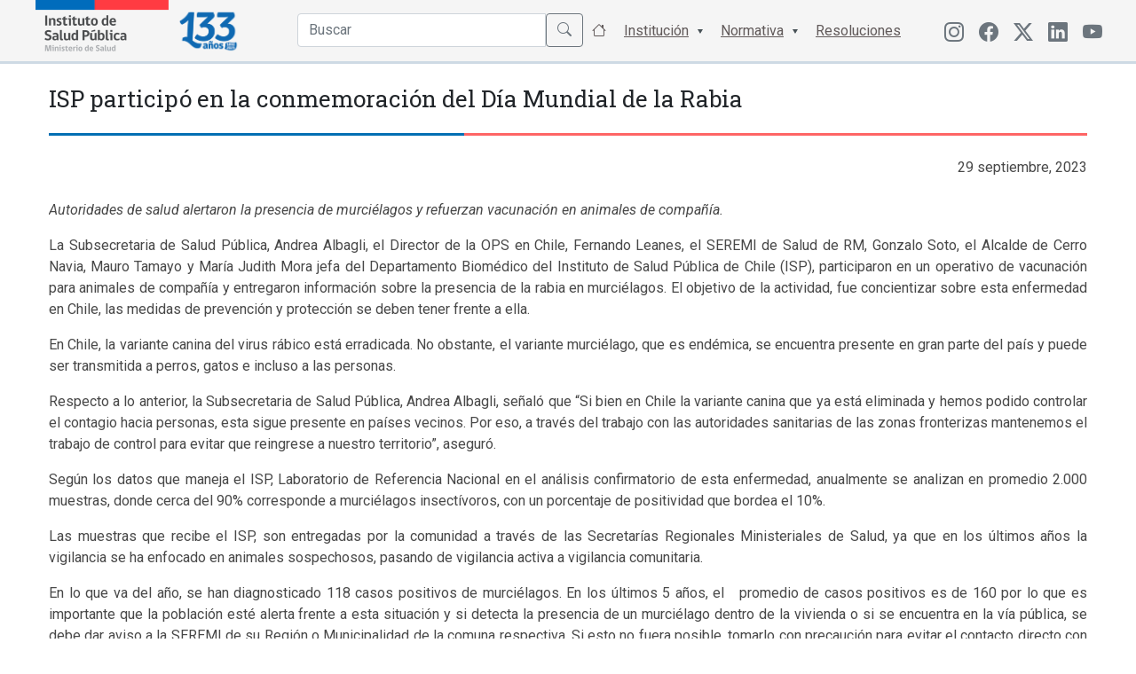

--- FILE ---
content_type: text/html; charset=UTF-8
request_url: https://ispch.cl/noticia/isp-participo-en-la-conmemoracion-del-dia-mundial-de-la-rabia/
body_size: 12322
content:
<!DOCTYPE html>
<html>
<head>
  <title>Instituto de Salud Pública de Chile</title>
  <meta name="viewport" content="width=device-width, initial-scale=1.0">
  
  <link rel="apple-touch-icon" sizes="57x57" href="https://ispch.cl/wp-content/themes/ispch/assets/favicon/apple-icon-57x57.png">
  <link rel="apple-touch-icon" sizes="60x60" href="https://ispch.cl/wp-content/themes/ispch/assets/favicon/apple-icon-60x60.png">
  <link rel="apple-touch-icon" sizes="72x72" href="https://ispch.cl/wp-content/themes/ispch/assets/favicon/apple-icon-72x72.png">
  <link rel="apple-touch-icon" sizes="76x76" href="https://ispch.cl/wp-content/themes/ispch/assets/favicon/apple-icon-76x76.png">
  <link rel="apple-touch-icon" sizes="114x114" href="https://ispch.cl/wp-content/themes/ispch/assets/favicon/apple-icon-114x114.png">
  <link rel="apple-touch-icon" sizes="120x120" href="https://ispch.cl/wp-content/themes/ispch/assets/favicon/apple-icon-120x120.png">
  <link rel="apple-touch-icon" sizes="144x144" href="https://ispch.cl/wp-content/themes/ispch/assets/favicon/apple-icon-144x144.png">
  <link rel="apple-touch-icon" sizes="152x152" href="https://ispch.cl/wp-content/themes/ispch/assets/favicon/apple-icon-152x152.png">
  <link rel="apple-touch-icon" sizes="180x180" href="https://ispch.cl/wp-content/themes/ispch/assets/favicon/apple-icon-180x180.png">
  <link rel="icon" type="image/png" sizes="192x192" href="https://ispch.cl/wp-content/themes/ispch/assets/favicon/android-icon-192x192.png">
  <link rel="icon" type="image/png" sizes="32x32" href="https://ispch.cl/wp-content/themes/ispch/assets/favicon/favicon-32x32.png">
  <link rel="icon" type="image/png" sizes="96x96" href="https://ispch.cl/wp-content/themes/ispch/assets/favicon/favicon-96x96.png">
  <link rel="icon" type="image/png" sizes="16x16" href="https://ispch.cl/wp-content/themes/ispch/assets/favicon/favicon-16x16.png">
  <meta name="msapplication-TileColor" content="#ffffff">
  <meta name="msapplication-TileImage" content="/ms-icon-144x144.png">
  <meta name="theme-color" content="#ffffff">

  <meta name="google-site-verification" content="2C49crcuTD5goqTV0dLjbENwx6BZ0xoC4vseqjOaKnw" />

  <script src="https://ispch.cl/wp-content/themes/ispch/assets/js/jquery-3.6.0.min.js" defer=""></script>  
  
  <link rel="preconnect" href="https://fonts.googleapis.com/">
  <link rel="preconnect" href="https://fonts.gstatic.com/" crossorigin="">
  <link rel="stylesheet" href="https://ispch.cl/wp-content/themes/ispch/assets/css/font-awesome.min.css" async="">
  <link rel="stylesheet" href="https://ispch.cl/wp-content/themes/ispch/assets/css/jquery.fancybox.min.css" async="">
  <link rel="stylesheet" href="https://ispch.cl/wp-content/themes/ispch/assets/bootstrap/css/bootstrap.min.css">
  <link rel="stylesheet" href="https://cdn.jsdelivr.net/npm/bootstrap-icons@1.11.3/font/bootstrap-icons.min.css">
  <link rel="stylesheet" href="https://ispch.cl/wp-content/themes/ispch/assets/css/bootstrap-select.min.css" async="">
  
  <link rel="stylesheet" href="https://ispch.cl/wp-content/themes/ispch/assets/owlcarousel/assets/owl.carousel.min.css" async="">

  <link rel="stylesheet" href="https://storage.googleapis.com/webchats/production/isp/style.css">

  <link rel="stylesheet" href="https://ispch.cl/wp-content/themes/ispch/style.css?version=1.3.7">

  <link rel="preconnect" href="https://fonts.googleapis.com" defer>
  <link rel="preconnect" href="https://fonts.gstatic.com" defer>
  <link href="https://fonts.googleapis.com/css2?family=Roboto+Slab:wght@100;200;300;400;500;600;700;800;900&family=Roboto:ital,wght@0,100;0,300;0,400;0,500;0,700;1,100;1,300;1,400;1,500&display=swap" rel="stylesheet"  defer> 

  <meta name='robots' content='max-image-preview:large' />
<link rel='dns-prefetch' href='//ajax.googleapis.com' />
<link rel="alternate" title="oEmbed (JSON)" type="application/json+oembed" href="https://ispch.cl/wp-json/oembed/1.0/embed?url=https%3A%2F%2Fispch.cl%2Fnoticia%2Fisp-participo-en-la-conmemoracion-del-dia-mundial-de-la-rabia%2F" />
<link rel="alternate" title="oEmbed (XML)" type="text/xml+oembed" href="https://ispch.cl/wp-json/oembed/1.0/embed?url=https%3A%2F%2Fispch.cl%2Fnoticia%2Fisp-participo-en-la-conmemoracion-del-dia-mundial-de-la-rabia%2F&#038;format=xml" />
<style id='wp-img-auto-sizes-contain-inline-css' type='text/css'>
img:is([sizes=auto i],[sizes^="auto," i]){contain-intrinsic-size:3000px 1500px}
/*# sourceURL=wp-img-auto-sizes-contain-inline-css */
</style>
<link rel='stylesheet' id='jquery-ui-css' href='https://ajax.googleapis.com/ajax/libs/jqueryui/1.8/themes/base/jquery-ui.css?ver=6.9' type='text/css' media='all' />
<style id='wp-emoji-styles-inline-css' type='text/css'>

	img.wp-smiley, img.emoji {
		display: inline !important;
		border: none !important;
		box-shadow: none !important;
		height: 1em !important;
		width: 1em !important;
		margin: 0 0.07em !important;
		vertical-align: -0.1em !important;
		background: none !important;
		padding: 0 !important;
	}
/*# sourceURL=wp-emoji-styles-inline-css */
</style>
<link rel='stylesheet' id='wp-block-library-css' href='https://ispch.cl/wp-includes/css/dist/block-library/style.min.css?ver=6.9' type='text/css' media='all' />
<style id='global-styles-inline-css' type='text/css'>
:root{--wp--preset--aspect-ratio--square: 1;--wp--preset--aspect-ratio--4-3: 4/3;--wp--preset--aspect-ratio--3-4: 3/4;--wp--preset--aspect-ratio--3-2: 3/2;--wp--preset--aspect-ratio--2-3: 2/3;--wp--preset--aspect-ratio--16-9: 16/9;--wp--preset--aspect-ratio--9-16: 9/16;--wp--preset--color--black: #000000;--wp--preset--color--cyan-bluish-gray: #abb8c3;--wp--preset--color--white: #ffffff;--wp--preset--color--pale-pink: #f78da7;--wp--preset--color--vivid-red: #cf2e2e;--wp--preset--color--luminous-vivid-orange: #ff6900;--wp--preset--color--luminous-vivid-amber: #fcb900;--wp--preset--color--light-green-cyan: #7bdcb5;--wp--preset--color--vivid-green-cyan: #00d084;--wp--preset--color--pale-cyan-blue: #8ed1fc;--wp--preset--color--vivid-cyan-blue: #0693e3;--wp--preset--color--vivid-purple: #9b51e0;--wp--preset--gradient--vivid-cyan-blue-to-vivid-purple: linear-gradient(135deg,rgb(6,147,227) 0%,rgb(155,81,224) 100%);--wp--preset--gradient--light-green-cyan-to-vivid-green-cyan: linear-gradient(135deg,rgb(122,220,180) 0%,rgb(0,208,130) 100%);--wp--preset--gradient--luminous-vivid-amber-to-luminous-vivid-orange: linear-gradient(135deg,rgb(252,185,0) 0%,rgb(255,105,0) 100%);--wp--preset--gradient--luminous-vivid-orange-to-vivid-red: linear-gradient(135deg,rgb(255,105,0) 0%,rgb(207,46,46) 100%);--wp--preset--gradient--very-light-gray-to-cyan-bluish-gray: linear-gradient(135deg,rgb(238,238,238) 0%,rgb(169,184,195) 100%);--wp--preset--gradient--cool-to-warm-spectrum: linear-gradient(135deg,rgb(74,234,220) 0%,rgb(151,120,209) 20%,rgb(207,42,186) 40%,rgb(238,44,130) 60%,rgb(251,105,98) 80%,rgb(254,248,76) 100%);--wp--preset--gradient--blush-light-purple: linear-gradient(135deg,rgb(255,206,236) 0%,rgb(152,150,240) 100%);--wp--preset--gradient--blush-bordeaux: linear-gradient(135deg,rgb(254,205,165) 0%,rgb(254,45,45) 50%,rgb(107,0,62) 100%);--wp--preset--gradient--luminous-dusk: linear-gradient(135deg,rgb(255,203,112) 0%,rgb(199,81,192) 50%,rgb(65,88,208) 100%);--wp--preset--gradient--pale-ocean: linear-gradient(135deg,rgb(255,245,203) 0%,rgb(182,227,212) 50%,rgb(51,167,181) 100%);--wp--preset--gradient--electric-grass: linear-gradient(135deg,rgb(202,248,128) 0%,rgb(113,206,126) 100%);--wp--preset--gradient--midnight: linear-gradient(135deg,rgb(2,3,129) 0%,rgb(40,116,252) 100%);--wp--preset--font-size--small: 13px;--wp--preset--font-size--medium: 20px;--wp--preset--font-size--large: 36px;--wp--preset--font-size--x-large: 42px;--wp--preset--spacing--20: 0.44rem;--wp--preset--spacing--30: 0.67rem;--wp--preset--spacing--40: 1rem;--wp--preset--spacing--50: 1.5rem;--wp--preset--spacing--60: 2.25rem;--wp--preset--spacing--70: 3.38rem;--wp--preset--spacing--80: 5.06rem;--wp--preset--shadow--natural: 6px 6px 9px rgba(0, 0, 0, 0.2);--wp--preset--shadow--deep: 12px 12px 50px rgba(0, 0, 0, 0.4);--wp--preset--shadow--sharp: 6px 6px 0px rgba(0, 0, 0, 0.2);--wp--preset--shadow--outlined: 6px 6px 0px -3px rgb(255, 255, 255), 6px 6px rgb(0, 0, 0);--wp--preset--shadow--crisp: 6px 6px 0px rgb(0, 0, 0);}:where(.is-layout-flex){gap: 0.5em;}:where(.is-layout-grid){gap: 0.5em;}body .is-layout-flex{display: flex;}.is-layout-flex{flex-wrap: wrap;align-items: center;}.is-layout-flex > :is(*, div){margin: 0;}body .is-layout-grid{display: grid;}.is-layout-grid > :is(*, div){margin: 0;}:where(.wp-block-columns.is-layout-flex){gap: 2em;}:where(.wp-block-columns.is-layout-grid){gap: 2em;}:where(.wp-block-post-template.is-layout-flex){gap: 1.25em;}:where(.wp-block-post-template.is-layout-grid){gap: 1.25em;}.has-black-color{color: var(--wp--preset--color--black) !important;}.has-cyan-bluish-gray-color{color: var(--wp--preset--color--cyan-bluish-gray) !important;}.has-white-color{color: var(--wp--preset--color--white) !important;}.has-pale-pink-color{color: var(--wp--preset--color--pale-pink) !important;}.has-vivid-red-color{color: var(--wp--preset--color--vivid-red) !important;}.has-luminous-vivid-orange-color{color: var(--wp--preset--color--luminous-vivid-orange) !important;}.has-luminous-vivid-amber-color{color: var(--wp--preset--color--luminous-vivid-amber) !important;}.has-light-green-cyan-color{color: var(--wp--preset--color--light-green-cyan) !important;}.has-vivid-green-cyan-color{color: var(--wp--preset--color--vivid-green-cyan) !important;}.has-pale-cyan-blue-color{color: var(--wp--preset--color--pale-cyan-blue) !important;}.has-vivid-cyan-blue-color{color: var(--wp--preset--color--vivid-cyan-blue) !important;}.has-vivid-purple-color{color: var(--wp--preset--color--vivid-purple) !important;}.has-black-background-color{background-color: var(--wp--preset--color--black) !important;}.has-cyan-bluish-gray-background-color{background-color: var(--wp--preset--color--cyan-bluish-gray) !important;}.has-white-background-color{background-color: var(--wp--preset--color--white) !important;}.has-pale-pink-background-color{background-color: var(--wp--preset--color--pale-pink) !important;}.has-vivid-red-background-color{background-color: var(--wp--preset--color--vivid-red) !important;}.has-luminous-vivid-orange-background-color{background-color: var(--wp--preset--color--luminous-vivid-orange) !important;}.has-luminous-vivid-amber-background-color{background-color: var(--wp--preset--color--luminous-vivid-amber) !important;}.has-light-green-cyan-background-color{background-color: var(--wp--preset--color--light-green-cyan) !important;}.has-vivid-green-cyan-background-color{background-color: var(--wp--preset--color--vivid-green-cyan) !important;}.has-pale-cyan-blue-background-color{background-color: var(--wp--preset--color--pale-cyan-blue) !important;}.has-vivid-cyan-blue-background-color{background-color: var(--wp--preset--color--vivid-cyan-blue) !important;}.has-vivid-purple-background-color{background-color: var(--wp--preset--color--vivid-purple) !important;}.has-black-border-color{border-color: var(--wp--preset--color--black) !important;}.has-cyan-bluish-gray-border-color{border-color: var(--wp--preset--color--cyan-bluish-gray) !important;}.has-white-border-color{border-color: var(--wp--preset--color--white) !important;}.has-pale-pink-border-color{border-color: var(--wp--preset--color--pale-pink) !important;}.has-vivid-red-border-color{border-color: var(--wp--preset--color--vivid-red) !important;}.has-luminous-vivid-orange-border-color{border-color: var(--wp--preset--color--luminous-vivid-orange) !important;}.has-luminous-vivid-amber-border-color{border-color: var(--wp--preset--color--luminous-vivid-amber) !important;}.has-light-green-cyan-border-color{border-color: var(--wp--preset--color--light-green-cyan) !important;}.has-vivid-green-cyan-border-color{border-color: var(--wp--preset--color--vivid-green-cyan) !important;}.has-pale-cyan-blue-border-color{border-color: var(--wp--preset--color--pale-cyan-blue) !important;}.has-vivid-cyan-blue-border-color{border-color: var(--wp--preset--color--vivid-cyan-blue) !important;}.has-vivid-purple-border-color{border-color: var(--wp--preset--color--vivid-purple) !important;}.has-vivid-cyan-blue-to-vivid-purple-gradient-background{background: var(--wp--preset--gradient--vivid-cyan-blue-to-vivid-purple) !important;}.has-light-green-cyan-to-vivid-green-cyan-gradient-background{background: var(--wp--preset--gradient--light-green-cyan-to-vivid-green-cyan) !important;}.has-luminous-vivid-amber-to-luminous-vivid-orange-gradient-background{background: var(--wp--preset--gradient--luminous-vivid-amber-to-luminous-vivid-orange) !important;}.has-luminous-vivid-orange-to-vivid-red-gradient-background{background: var(--wp--preset--gradient--luminous-vivid-orange-to-vivid-red) !important;}.has-very-light-gray-to-cyan-bluish-gray-gradient-background{background: var(--wp--preset--gradient--very-light-gray-to-cyan-bluish-gray) !important;}.has-cool-to-warm-spectrum-gradient-background{background: var(--wp--preset--gradient--cool-to-warm-spectrum) !important;}.has-blush-light-purple-gradient-background{background: var(--wp--preset--gradient--blush-light-purple) !important;}.has-blush-bordeaux-gradient-background{background: var(--wp--preset--gradient--blush-bordeaux) !important;}.has-luminous-dusk-gradient-background{background: var(--wp--preset--gradient--luminous-dusk) !important;}.has-pale-ocean-gradient-background{background: var(--wp--preset--gradient--pale-ocean) !important;}.has-electric-grass-gradient-background{background: var(--wp--preset--gradient--electric-grass) !important;}.has-midnight-gradient-background{background: var(--wp--preset--gradient--midnight) !important;}.has-small-font-size{font-size: var(--wp--preset--font-size--small) !important;}.has-medium-font-size{font-size: var(--wp--preset--font-size--medium) !important;}.has-large-font-size{font-size: var(--wp--preset--font-size--large) !important;}.has-x-large-font-size{font-size: var(--wp--preset--font-size--x-large) !important;}
/*# sourceURL=global-styles-inline-css */
</style>

<style id='classic-theme-styles-inline-css' type='text/css'>
/*! This file is auto-generated */
.wp-block-button__link{color:#fff;background-color:#32373c;border-radius:9999px;box-shadow:none;text-decoration:none;padding:calc(.667em + 2px) calc(1.333em + 2px);font-size:1.125em}.wp-block-file__button{background:#32373c;color:#fff;text-decoration:none}
/*# sourceURL=/wp-includes/css/classic-themes.min.css */
</style>
<script type="text/javascript" src="https://ispch.cl/wp-includes/js/jquery/jquery.min.js?ver=3.7.1" id="jquery-core-js"></script>
<script type="text/javascript" src="https://ispch.cl/wp-includes/js/jquery/jquery-migrate.min.js?ver=3.4.1" id="jquery-migrate-js"></script>
<link rel="https://api.w.org/" href="https://ispch.cl/wp-json/" /><link rel="EditURI" type="application/rsd+xml" title="RSD" href="https://ispch.cl/xmlrpc.php?rsd" />
<link rel='shortlink' href='https://ispch.cl/?p=60616' />
<link rel="alternate" href="https://www.ispch.gob.cl/noticia/isp-participo-en-la-conmemoracion-del-dia-mundial-de-la-rabia/" hreflang="x-default" /><link rel="canonical" href="https://www.ispch.gob.cl/noticia/isp-participo-en-la-conmemoracion-del-dia-mundial-de-la-rabia/" /><link rel="icon" href="https://ispch.cl/wp-content/uploads/2021/05/cropped-apple-icon-76x76-1-32x32.png" sizes="32x32" />
<link rel="icon" href="https://ispch.cl/wp-content/uploads/2021/05/cropped-apple-icon-76x76-1-192x192.png" sizes="192x192" />
<link rel="apple-touch-icon" href="https://ispch.cl/wp-content/uploads/2021/05/cropped-apple-icon-76x76-1-180x180.png" />
<meta name="msapplication-TileImage" content="https://ispch.cl/wp-content/uploads/2021/05/cropped-apple-icon-76x76-1-270x270.png" />
</head>
<body>
  
<header class="home-header">
  <nav class="main-nav">
    <div class="container">
      <div class="row">

        <div class="col-6 col-md-2 px-4 px-md-0 logos">
          <a href="https://ispch.cl"><img src="https://ispch.cl/wp-content/uploads/2025/07/Logo-ISP3.0.png" loading="lazy" width="150px">
            </a>
            <a href="https://ispch.cl"><img id="logo-100" src="https://ispch.cl/wp-content/uploads/2025/07/ISP-133-Logo-V06.png" width="90px">
            </a>  
            <h1 style="display: none;">Instituto de Salud Pública</h1>
        </div>

        <div class="col-6 d-md-none d-flex align-items-center justify-content-end">
            <ul class="btn-menu">
              <li class="nav-item"><a class="nav-link" id="open-menu" href="#"><i class="bi bi-list"></i></a></li>
            </ul> 
        </div>

        <div class="col-12 col-md-8 d-md-flex align-items-center justify-content-end">

          <ul class="main-menu">
            <li class="nav-item">
              <form action="https://ispch.cl" method="get">    
                <div class="input-group input-search mt-1">
                  <input type="text" class="form-control" name="s" id="buscador" placeholder="Buscar" autocomplete="off">
                  <button class="btn btn-outline-secondary" type="submit" id="button-addon2"><span class="bi bi-search"></span></button>
                </div>
              </form>
              <ul id="sugerencias"></ul>
            </li>

            <li class="nav-item"><a class="nav-link" href="#"><span class="bi bi-house"></span> <div class="btn-ini">Inicio</div></a></li>

            <li class="nav-item menu-item-has-children"><a class="nav-link" href="#">Institución</a>
              <ul class="sub-menu">
                <li><a href="https://ispch.cl/quienes-somos">Quienes Somos</a></li>
                <li><a href="https://ispch.cl/video-institucional">Video Institucional</a></li>
                <li><a href="https://ispch.cl/patrimonio-institucional/">Patrimonio Institucional</a></li>
                <li><a href="https://ispch.cl/organigrama">Organigrama</a></li>
                <!--<li><a href="https://ispch.cl/isp-en-estructura-minsal">ISP en estructura MINSAL</a></li>-->
                <li><a href="https://ispch.cl/desarrollo-institucional">Desarrollo Institucional</a></li>
                <li><a href="https://ispch.cl/sistema-de-gestion-integrado">Sistema de Gestión de la Calidad</a></li>
                <li><a href="https://ispch.cl/relaciones-internacionales">Relaciones Internacionales</a></li>
                <li><a href="https://ispch.cl/carta-de-los-derechos-ciudadanos">Carta de los Derechos y Deberes Ciudadanos</a></li>
                <li><a href="https://ispch.cl/biblioteca-central-isp">Biblioteca Central ISP</a></li>
                <li><a href="https://ispch.cl/politicas-de-seguridad-de-la-informacion">Políticas de Seguridad de la Información</a></li>
              </ul>
            </li>

            <li class="nav-item menu-item-has-children"><a class="nav-link" href="https://ispch.cl/#">Normativa</a>
              <ul class="sub-menu">
                <li><a href="https://ispch.cl/marco-normativo/">Normas Generales</a></li>
                <li><a href="https://ispch.cl/normativa-anamed/">Agencia Nacional de Medicamentos</a></li>
                <li><a href="https://ispch.cl/normativa-labotarios-biomedicos/">Laboratorios Biomédicos</a></li>
                <li><a href="https://ispch.cl/normativa-salud-ocupacional/">Salud Ocupacional</a></li>
                <li><a href="https://ispch.cl/normativa-medio-ambiente-y-salud/">Salud Ambiental</a></li>           
                <li><a href="https://ispch.cl/normativa-andim/">Agencia Nacional de Dispositivos Médicos</a></li> 
              </ul>  
            </li>
            <li class="nav-item"><a class="nav-link" href="https://ispch.cl/resoluciones">Resoluciones</a></li>
          </ul>
        </div>

        <div class="col-12 col-md-2 d-none d-md-block align-items-center justify-content-right">
          <ul class="menu-menu-redes">
            <li class="menu-item menu-item-type-custom menu-item-object-custom menu-item-442">
              <a href="https://www.instagram.com/isp_chile/" class="menu-image-title-hide menu-image-not-hovered" target="_blank"><i class="bi bi-instagram"></i></a>
            </li>  
            <li class="menu-item menu-item-type-custom menu-item-object-custom menu-item-442">
              <a href="https://www.facebook.com/people/Instituto-de-Salud-P%C3%BAblica-de-Chile/61552425005057/" class="menu-image-title-hide menu-image-not-hovered" target="_blank"><span class="bi bi-facebook"></span></a>
            </li>           
            <li class="menu-item menu-item-type-custom menu-item-object-custom menu-item-442">
              <a href="https://twitter.com/ispch" class="menu-image-title-hide menu-image-not-hovered" target="_blank"><i class="bi bi-twitter-x"></i></a>
            </li>
            <li class="menu-item menu-item-type-custom menu-item-object-custom menu-item-634">
              <a href="https://www.linkedin.com/in/instituto-de-salud-p%C3%BAblica-de-chile/" class="menu-image-title-hide menu-image-not-hovered" target="_blank"><span class="bi bi-linkedin"></span></a>
            </li>
            <li class="menu-item menu-item-type-custom menu-item-object-custom menu-item-634">
              <a href="https://www.youtube.com/channel/UCkdd2hZq3_8Atu-WdcGN7XQ" class="menu-image-title-hide menu-image-not-hovered" target="_blank"><span class="bi bi-youtube"></span></a>
            </li>            
          </ul>
        </div>

      </div>    
    </div>
  </nav>

</header>
<script>
  window.addEventListener("load", function () {
    document.querySelectorAll("img").forEach(function (img) {
      if (!img.complete || img.naturalWidth === 0) {
        // Imagen ya falló antes de que se cargue el script
        img.style.display = "none";
      } else {
        // Si la imagen falla después, la ocultamos
        img.onerror = function () {
          this.style.display = "none";
        };
      }
    });
  });
</script>

<!-- Contenido  -->
    <div id="primary" class="container">
                <div class="page">
            <div class="page-header">
                <h1 class="title pb-3 mt-4 mb-3">ISP participó en la conmemoración del Día Mundial de la Rabia</h1>
            </div><!-- .page-header -->
              
            <div class="page-content mt-4 mb-4">
                <p class="text-right mb-4"><time datatime="2023-09-29">29 septiembre, 2023</time><p>
                <p><em>Autoridades de salud alertaron la presencia de murciélagos y refuerzan vacunación en animales de compañía.</em></p>
<p>La Subsecretaria de Salud Pública, Andrea Albagli, el Director de la OPS en Chile, Fernando Leanes, el SEREMI de Salud de RM, Gonzalo Soto, el Alcalde de Cerro Navia, Mauro Tamayo y María Judith Mora jefa del Departamento Biomédico del Instituto de Salud Pública de Chile (ISP), participaron en un operativo de vacunación para animales de compañía y entregaron información sobre la presencia de la rabia en murciélagos. El objetivo de la actividad, fue concientizar sobre esta enfermedad en Chile, las medidas de prevención y protección se deben tener frente a ella.</p>
<p>En Chile, la variante canina del virus rábico está erradicada. No obstante, el variante murciélago, que es endémica, se encuentra presente en gran parte del país y puede ser transmitida a perros, gatos e incluso a las personas.</p>
<p>Respecto a lo anterior, la Subsecretaria de Salud Pública, Andrea Albagli, señaló que “Si bien en Chile la variante canina que ya está eliminada y hemos podido controlar el contagio hacia personas, esta sigue presente en países vecinos. Por eso, a través del trabajo con las autoridades sanitarias de las zonas fronterizas mantenemos el trabajo de control para evitar que reingrese a nuestro territorio”, aseguró.</p>
<p>Según los datos que maneja el ISP, Laboratorio de Referencia Nacional en el análisis confirmatorio de esta enfermedad, anualmente se analizan en promedio 2.000 muestras, donde cerca del 90% corresponde a murciélagos insectívoros, con un porcentaje de positividad que bordea el 10%.</p>
<p>Las muestras que recibe el ISP, son entregadas por la comunidad a través de las Secretarías Regionales Ministeriales de Salud, ya que en los últimos años la vigilancia se ha enfocado en animales sospechosos, pasando de vigilancia activa a vigilancia comunitaria.</p>
<p>En lo que va del año, se han diagnosticado 118 casos positivos de murciélagos. En los últimos 5 años, el   promedio de casos positivos es de 160 por lo que es importante que la población esté alerta frente a esta situación y si detecta la presencia de un murciélago dentro de la vivienda o si se encuentra en la vía pública, se debe dar aviso a la SEREMI de su Región o Municipalidad de la comuna respectiva. Si esto no fuera posible, tomarlo con precaución para evitar el contacto directo con el animal.</p>
<p style="text-align: left;">La Subsecretaria de Salud Pública sostuvo que “Si se encuentra un murciélago, que es más habitual de lo que se pensaría, la primera indicación es no manipularlo ni acercarse al murciélago ya que puede estar contagiado. Se debe llamar inmediatamente a la Seremi de su región, quienes van a acudir al punto de la denuncia a capturar al murciélago o también pueden llamar a Salud Responde, al 600 360 7777”.</p>
<p><img fetchpriority="high" decoding="async" class="wp-image-60618 aligncenter" src="https://ispch.cl/wp-content/uploads/2023/09/IMG-20230928-WA0033-550x335.jpg" alt="" width="417" height="254" srcset="https://ispch.cl/wp-content/uploads/2023/09/IMG-20230928-WA0033-550x335.jpg 550w, https://ispch.cl/wp-content/uploads/2023/09/IMG-20230928-WA0033-1024x623.jpg 1024w, https://ispch.cl/wp-content/uploads/2023/09/IMG-20230928-WA0033-768x467.jpg 768w, https://ispch.cl/wp-content/uploads/2023/09/IMG-20230928-WA0033-526x320.jpg 526w, https://ispch.cl/wp-content/uploads/2023/09/IMG-20230928-WA0033-123x75.jpg 123w, https://ispch.cl/wp-content/uploads/2023/09/IMG-20230928-WA0033.jpg 1195w" sizes="(max-width: 417px) 100vw, 417px" /><img decoding="async" class="wp-image-60619 aligncenter" src="https://ispch.cl/wp-content/uploads/2023/09/IMG-20230928-WA0037-550x346.jpg" alt="" width="396" height="249" srcset="https://ispch.cl/wp-content/uploads/2023/09/IMG-20230928-WA0037-550x346.jpg 550w, https://ispch.cl/wp-content/uploads/2023/09/IMG-20230928-WA0037-1024x644.jpg 1024w, https://ispch.cl/wp-content/uploads/2023/09/IMG-20230928-WA0037-768x483.jpg 768w, https://ispch.cl/wp-content/uploads/2023/09/IMG-20230928-WA0037-509x320.jpg 509w, https://ispch.cl/wp-content/uploads/2023/09/IMG-20230928-WA0037-119x75.jpg 119w, https://ispch.cl/wp-content/uploads/2023/09/IMG-20230928-WA0037.jpg 1144w" sizes="(max-width: 396px) 100vw, 396px" /><img decoding="async" class="wp-image-60620 aligncenter" src="https://ispch.cl/wp-content/uploads/2023/09/IMG-20230928-WA0043-550x283.jpg" alt="" width="497" height="256" srcset="https://ispch.cl/wp-content/uploads/2023/09/IMG-20230928-WA0043-550x283.jpg 550w, https://ispch.cl/wp-content/uploads/2023/09/IMG-20230928-WA0043-1024x526.jpg 1024w, https://ispch.cl/wp-content/uploads/2023/09/IMG-20230928-WA0043-768x395.jpg 768w, https://ispch.cl/wp-content/uploads/2023/09/IMG-20230928-WA0043-623x320.jpg 623w, https://ispch.cl/wp-content/uploads/2023/09/IMG-20230928-WA0043-146x75.jpg 146w, https://ispch.cl/wp-content/uploads/2023/09/IMG-20230928-WA0043.jpg 1360w" sizes="(max-width: 497px) 100vw, 497px" /></p>

                            </div><!-- .page-content -->
        </div>
    </div><!-- #primary -->

<!--<div id="app"></div>-->

<style>
.first_render_button, .webchat_container{
    position: fixed !important;
    z-index: 99 !important;
}  

.webchat_container .title{
  color: #2e2e2e !important;
}

.titles_box .title{
  color: #ffffff !important;
}

@media (max-width:520px){
  .first_render_button, .webchat_container {
      transform: scale(0.8) !important;
      right: 0px !important;
  }
}

</style>

<footer class="pt-5 pb-3 ">
	<div class="container">
		<div class="row mb-3">
	  	<div class="col-12 col-md-4">
	  		<div class="link-footer">
          <a href="https://www.leylobby.gob.cl/instituciones/AO005" target="_blank" rel="noopener noreferrer">
            <h6>Plataforma Ley del Lobby</h6>
          </a>
        </div> 
	  	</div>	
	  	<div class="col-12 col-md-4">
	  		<div class="link-footer">
          <a href="http://transparencia.redsalud.gov.cl/transparencia/public/isp/solicitud_informacion.html" target="_blank" rel="noopener noreferrer">
            <h6>Solicitud Ley de Transparencia</h6>
          </a>
        </div> 
	  	</div>	
	  	
      <div class="col-12 col-md-4">
	  		<div class="link-footer">
          <a href="https://www.portaltransparencia.cl/PortalPdT/pdtta?codOrganismo=AO005" target="_blank" rel="noopener noreferrer">
            <h6>Transparencia Activa</h6>
          </a>
        </div> 
	  	</div>	
	  	
      <div class="col-12 col-md-4">
	  		<div class="link-footer">
          <a href="https://ispch.cl/portal-de-empleos-publicos/" rel="noopener noreferrer">
            <h6>Empleos Públicos</h6>
          </a>
        </div> 
	  	</div>	
      
      <div class="col-12 col-md-4">
        <div class="link-footer">
          <a href="https://ispch.cl/participacionciudadana" rel="noopener noreferrer">
            <h6>Participación Ciudadana</h6>
          </a>
        </div> 
      </div>  

	  	<div class="col-12 col-md-4">
	  		<div class="link-footer">
          <a href="https://ispch.cl/anamed/medicamentos/recursos-contra-las-decisiones-de-la-autoridad/" rel="noopener noreferrer">
            <h6>Recursos contra las decisiones de la autoridad</h6>
          </a>
        </div> 
	  	</div>	

      <div class="col-12 col-md-4">
        <div class="link-footer">
          <a href="http://www.serviciocivil.cl/postulaciones_salud" target="_blank" rel="noopener noreferrer">
            <h6>Concursos Salud Alta Dirección Pública</h6>
          </a>
        </div> 
      </div>  

      <div class="col-12 col-md-4">
        <div class="link-footer">
          <a href="http://www.chileatiende.cl/" target="_blank" rel="noopener noreferrer">
            <h6>ChileAtiende</h6>
          </a>
        </div> 
      </div> 


      <div class="col-12 col-md-4">
        <div class="link-footer">
          <a href="http://www.sicexchile.cl/" target="_blank" rel="noopener noreferrer">
            <h6>SICEXChile</h6>
          </a>
        </div> 
      </div> 

      <div class="col-12 col-md-4 d-none">
        <div class="link-footer">
          <a href="https://ispch.cl/cuenta-publica-gestion-2023/" rel="noopener noreferrer">
            <h6>Cuenta Pública ISP</h6>
          </a>
        </div> 
      </div> 

     <div class="col-12 col-md-4">
        <div class="link-footer">
          <a href="https://ispch.cl/patrimonio-institucional/" rel="noopener noreferrer">
            <h6>Patrimonio Institucional</h6>
          </a>
        </div> 
      </div> 

      <div class="col-12 col-md-4">
        <div class="link-footer">
          <a href="https://ispch.cl/documentos-consulta-ciudadana/" rel="noopener noreferrer">
            <h6>Documentos Consulta Pública</h6>
          </a>
        </div> 
      </div>   

      <div class="col-12 col-md-4">
        <div class="link-footer">
          <a href="https://ispch.cl/patrimonio-institucional/sala-museografica-dr-rudolf-krauss/" rel="noopener noreferrer">
            <h6>Sala Museográfica: Dr. Rudolf Krauss</h6>
          </a>
        </div> 
      </div>   

      <div class="col-12 col-md-4">
        <div class="link-footer">
          <a href="https://www.mercadopublico.cl/sitebuscadorFast/SearchAcquisition/SearchAcquisitionByUrl?navegador=&amp;busqueda=&amp;model={+Todos+%3afalse%2c+Comprador+%3a%27Instituto+de+Salud+P%fablica+de+Chile%27%2c+Proveedor+%3a+%27%27%2c+Rubros+%3a%27%27%2c+Region+%3a%27Regi%f3n+Metropolitana+de+Santiago%27%2c+Estado+%3a%27Publicada%27%2c+Monto+%3a%27%27%2c+TipoLicitacion+%3a%27%27%2c+TipoFecha+%3a%27%27%2c+FechaDesde+%3a%27%27%2c+FechaHasta+%3a%27%27}%C2%B6meters={%20SortField%20:%20%27+estadoorder+fechacierre%27%20,%20SortDirection%20:%20%27%27%20,%20Offset%20:0,%20NavigatorAction%20:0}&amp;navsDisabled=" target="_blank" rel="noopener noreferrer">
            <h6>Licitaciones ISP</h6>
          </a>
        </div> 
      </div>   

      <div class="col-12 col-md-4">
        <div class="link-footer">
          <a href="https://ispch.cl/invitamos-a-tu-universidad-a-visitar-el-isp/" rel="noopener noreferrer">
            <h6>Visitas Universidades a ISP</h6>
          </a>
        </div> 
      </div>   

      <div class="col-12 col-md-4">
        <div class="link-footer">
          <a href="https://ispch.cl/rnt" target="_blank" rel="noopener noreferrer">
            <h6>Registro Nacional de Trámites</h6>
          </a>
        </div> 
      </div>  

      <div class="col-12 col-md-4">
      </div>    

      <div class="col-12 col-md-4">
        <div class="link-footer">
          <a href="https://ispch.cl/wp-content/uploads/2025/08/CODIGO-ETICA-ISP.pdf" target="_blank" rel="noopener noreferrer">
            <h6>Código de Ética del ISP</h6>
          </a>
        </div> 
      </div>  

	  </div>	

		<div class="row border-top pt-3 pb-3">
			<div class="col-12 col-md-6 d-flex d-md-block align-items-center justify-content-center">
					<ul class="menu-menu-redes">
            <li class="menu-item menu-item-type-custom menu-item-object-custom menu-item-442">
              <a href="https://www.instagram.com/isp_chile/" class="menu-image-title-hide menu-image-not-hovered" target="_blank"><i class="bi bi-instagram"></i>
</a>
            </li>  
            <li class="menu-item menu-item-type-custom menu-item-object-custom menu-item-442">
              <a href="https://www.facebook.com/people/Instituto-de-Salud-P%C3%BAblica-de-Chile/61552425005057/" class="menu-image-title-hide menu-image-not-hovered" target="_blank"><span class="bi bi-facebook"></span></a>
            </li>           
            <li class="menu-item menu-item-type-custom menu-item-object-custom menu-item-442">
              <a href="https://x.com/ispch" class="menu-image-title-hide menu-image-not-hovered" target="_blank"><i class="bi bi-twitter-x"></i></a>
            </li>
            <li class="menu-item menu-item-type-custom menu-item-object-custom menu-item-634">
              <a href="https://www.linkedin.com/in/instituto-de-salud-p%C3%BAblica-de-chile/" class="menu-image-title-hide menu-image-not-hovered" target="_blank"><span class="bi bi-linkedin"></span></a>
            </li>
            <li class="menu-item menu-item-type-custom menu-item-object-custom menu-item-634">
              <a href="https://www.youtube.com/channel/UCkdd2hZq3_8Atu-WdcGN7XQ" class="menu-image-title-hide menu-image-not-hovered" target="_blank"><span class="bi bi-youtube"></span></a>
            </li>            
          </ul>
      </div>
      <div class="col-12 col-md-6 text-center d-md-flex  align-items-center justify-content-end d-none">
      	<!--<a href="https://ispch.cl/acceso-funcionarios/" class="acceso-func">Acceso a Funcionarios</a>-->
      </div>     
	  </div>	

	  <div class="row border-top pt-4">
	  	<div class="col-12 col-md-6 text-center text-md-start">
	  		<p>Av. Marathon 1000, Ñuñoa, Santiago</p>
	  	</div>	
	  	<div class="col-12 col-md-6 text-center text-md-end">
	  		<p>Instituto de Salud Pública de Chile - 2025</p>
	  	</div>	
	  </div>	

	</div>	
</footer>

<script type="speculationrules">
{"prefetch":[{"source":"document","where":{"and":[{"href_matches":"/*"},{"not":{"href_matches":["/wp-*.php","/wp-admin/*","/wp-content/uploads/*","/wp-content/*","/wp-content/plugins/*","/wp-content/themes/ispch/*","/*\\?(.+)"]}},{"not":{"selector_matches":"a[rel~=\"nofollow\"]"}},{"not":{"selector_matches":".no-prefetch, .no-prefetch a"}}]},"eagerness":"conservative"}]}
</script>
<script type="text/javascript" src="https://ispch.cl/wp-includes/js/jquery/ui/core.min.js?ver=1.13.3" id="jquery-ui-core-js"></script>
<script type="text/javascript" src="https://ispch.cl/wp-includes/js/jquery/ui/datepicker.min.js?ver=1.13.3" id="jquery-ui-datepicker-js"></script>
<script type="text/javascript" id="jquery-ui-datepicker-js-after">
/* <![CDATA[ */
jQuery(function(jQuery){jQuery.datepicker.setDefaults({"closeText":"Cerrar","currentText":"Hoy","monthNames":["enero","febrero","marzo","abril","mayo","junio","julio","agosto","septiembre","octubre","noviembre","diciembre"],"monthNamesShort":["Ene","Feb","Mar","Abr","May","Jun","Jul","Ago","Sep","Oct","Nov","Dic"],"nextText":"Siguiente","prevText":"Anterior","dayNames":["domingo","lunes","martes","mi\u00e9rcoles","jueves","viernes","s\u00e1bado"],"dayNamesShort":["Dom","Lun","Mar","Mi\u00e9","Jue","Vie","S\u00e1b"],"dayNamesMin":["D","L","M","X","J","V","S"],"dateFormat":"MM d, yy","firstDay":1,"isRTL":false});});
//# sourceURL=jquery-ui-datepicker-js-after
/* ]]> */
</script>
<script id="wp-emoji-settings" type="application/json">
{"baseUrl":"https://s.w.org/images/core/emoji/17.0.2/72x72/","ext":".png","svgUrl":"https://s.w.org/images/core/emoji/17.0.2/svg/","svgExt":".svg","source":{"concatemoji":"https://ispch.cl/wp-includes/js/wp-emoji-release.min.js?ver=6.9"}}
</script>
<script type="module">
/* <![CDATA[ */
/*! This file is auto-generated */
const a=JSON.parse(document.getElementById("wp-emoji-settings").textContent),o=(window._wpemojiSettings=a,"wpEmojiSettingsSupports"),s=["flag","emoji"];function i(e){try{var t={supportTests:e,timestamp:(new Date).valueOf()};sessionStorage.setItem(o,JSON.stringify(t))}catch(e){}}function c(e,t,n){e.clearRect(0,0,e.canvas.width,e.canvas.height),e.fillText(t,0,0);t=new Uint32Array(e.getImageData(0,0,e.canvas.width,e.canvas.height).data);e.clearRect(0,0,e.canvas.width,e.canvas.height),e.fillText(n,0,0);const a=new Uint32Array(e.getImageData(0,0,e.canvas.width,e.canvas.height).data);return t.every((e,t)=>e===a[t])}function p(e,t){e.clearRect(0,0,e.canvas.width,e.canvas.height),e.fillText(t,0,0);var n=e.getImageData(16,16,1,1);for(let e=0;e<n.data.length;e++)if(0!==n.data[e])return!1;return!0}function u(e,t,n,a){switch(t){case"flag":return n(e,"\ud83c\udff3\ufe0f\u200d\u26a7\ufe0f","\ud83c\udff3\ufe0f\u200b\u26a7\ufe0f")?!1:!n(e,"\ud83c\udde8\ud83c\uddf6","\ud83c\udde8\u200b\ud83c\uddf6")&&!n(e,"\ud83c\udff4\udb40\udc67\udb40\udc62\udb40\udc65\udb40\udc6e\udb40\udc67\udb40\udc7f","\ud83c\udff4\u200b\udb40\udc67\u200b\udb40\udc62\u200b\udb40\udc65\u200b\udb40\udc6e\u200b\udb40\udc67\u200b\udb40\udc7f");case"emoji":return!a(e,"\ud83e\u1fac8")}return!1}function f(e,t,n,a){let r;const o=(r="undefined"!=typeof WorkerGlobalScope&&self instanceof WorkerGlobalScope?new OffscreenCanvas(300,150):document.createElement("canvas")).getContext("2d",{willReadFrequently:!0}),s=(o.textBaseline="top",o.font="600 32px Arial",{});return e.forEach(e=>{s[e]=t(o,e,n,a)}),s}function r(e){var t=document.createElement("script");t.src=e,t.defer=!0,document.head.appendChild(t)}a.supports={everything:!0,everythingExceptFlag:!0},new Promise(t=>{let n=function(){try{var e=JSON.parse(sessionStorage.getItem(o));if("object"==typeof e&&"number"==typeof e.timestamp&&(new Date).valueOf()<e.timestamp+604800&&"object"==typeof e.supportTests)return e.supportTests}catch(e){}return null}();if(!n){if("undefined"!=typeof Worker&&"undefined"!=typeof OffscreenCanvas&&"undefined"!=typeof URL&&URL.createObjectURL&&"undefined"!=typeof Blob)try{var e="postMessage("+f.toString()+"("+[JSON.stringify(s),u.toString(),c.toString(),p.toString()].join(",")+"));",a=new Blob([e],{type:"text/javascript"});const r=new Worker(URL.createObjectURL(a),{name:"wpTestEmojiSupports"});return void(r.onmessage=e=>{i(n=e.data),r.terminate(),t(n)})}catch(e){}i(n=f(s,u,c,p))}t(n)}).then(e=>{for(const n in e)a.supports[n]=e[n],a.supports.everything=a.supports.everything&&a.supports[n],"flag"!==n&&(a.supports.everythingExceptFlag=a.supports.everythingExceptFlag&&a.supports[n]);var t;a.supports.everythingExceptFlag=a.supports.everythingExceptFlag&&!a.supports.flag,a.supports.everything||((t=a.source||{}).concatemoji?r(t.concatemoji):t.wpemoji&&t.twemoji&&(r(t.twemoji),r(t.wpemoji)))});
//# sourceURL=https://ispch.cl/wp-includes/js/wp-emoji-loader.min.js
/* ]]> */
</script>

<script src="https://ispch.cl/wp-content/themes/ispch/assets/js/jquery-3.6.0.min.js"></script>  

<script src="https://ispch.cl/wp-content/themes/ispch/assets/js/jquery.mask.js"></script>  

<!-- Popper v1 para Bootstrap 4 -->
<script src="https://cdnjs.cloudflare.com/ajax/libs/popper.js/1.16.1/umd/popper.min.js"></script>

<script src="https://ispch.cl/wp-content/themes/ispch/assets/bootstrap/js/bootstrap.min.js" defer></script>

<!--<script src="https://ispch.cl/wp-content/themes/ispch/assets/bootstrap/js/bootstrap.bundle.min.js"></script>-->

<script src="https://cdnjs.cloudflare.com/ajax/libs/bootstrap-select/1.13.15/js/bootstrap-select.min.js" defer></script>

<script src="https://ispch.cl/wp-content/themes/ispch/assets/owlcarousel/owl.carousel.min.js" defer></script>

<script src="https://cdn.jsdelivr.net/gh/fancyapps/fancybox@3.5.7/dist/jquery.fancybox.min.js" defer></script>

<script src="https://ispch.cl/wp-content/themes/ispch/assets/js/search-script.js"></script>

<script src="https://storage.googleapis.com/webchats/production/isp/webchat.iife.js"></script>

<script>
  $(document).ready(function () {
    let currentImageIndex = 0;
    const images = $(".featured-img");
    const totalImages = images.length;

    setInterval(() => {
      $(images[currentImageIndex]).removeClass("active");
      currentImageIndex = (currentImageIndex + 1) % totalImages;
      $(images[currentImageIndex]).addClass("active");
    }, 5000);
  });
</script>

  <script defer>
  $(document).ready(function(){
    if($(window).width() < 1020) {
      $("#open-menu").on('click', function(){
        $(".main-menu").slideToggle(100);
      });

      $(".main-menu > li > a").on('click', function(){
        $(this).siblings().slideToggle(100);
      });

      $(".sub-menu > li > a ").on('click', function(){
        $(this).siblings().slideToggle(100);
      });

      $(".sub-menu > li > ul > li > a ").on('click', function(){
        $(this).siblings().slideToggle(100);
      });    
    }
/*
	$('.owl-carousel-banners').owlCarousel({
	  navigation : true,
	  loop:true,
	  margin:30,
	  navText: ["<i class='fa fa-chevron-left'></i>", "<i class='fa fa-chevron-right'></i>"],
	  nav:true,
	  autoplay: true,
	  autoplayTimeout: 3000,
	  dots: false,
	  thumbs: false,
	  responsive:{
	    0:{
	      items:2,
	      margin:8,
	    },
	    600:{
	      items:3,
	      margin:15
	    },
	    1000:{
	      items:4
	    }
	  }
	});


*/


  });
  </script>

<!-- Global site tag (gtag.js) - Google Analytics -->
<script async src="https://www.googletagmanager.com/gtag/js?id=UA-12175838-1" defer></script>
<script defer>
  window.dataLayer = window.dataLayer || [];
  function gtag(){dataLayer.push(arguments);}
  gtag('js', new Date());

  gtag('config', 'UA-12175838-1');
</script>




</body>
</html>